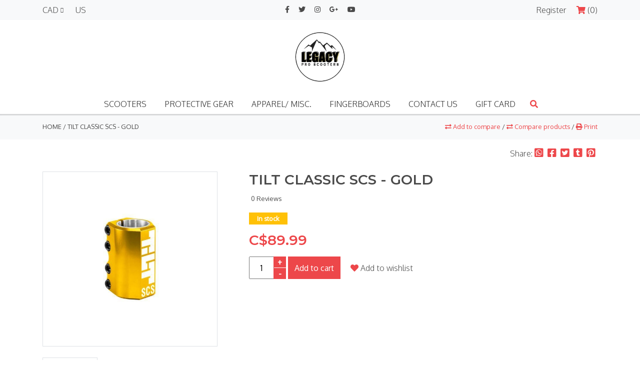

--- FILE ---
content_type: text/html;charset=utf-8
request_url: https://www.legacyproscooters.ca/tilt-classic-scs-gold.html
body_size: 8343
content:
<!DOCTYPE html>
<html lang="us">
 <head>
 <meta charset="utf-8"/>
<!-- [START] 'blocks/head.rain' -->
<!--

  (c) 2008-2026 Lightspeed Netherlands B.V.
  http://www.lightspeedhq.com
  Generated: 17-01-2026 @ 10:33:33

-->
<link rel="canonical" href="https://www.legacyproscooters.ca/tilt-classic-scs-gold.html"/>
<link rel="alternate" href="https://www.legacyproscooters.ca/index.rss" type="application/rss+xml" title="New products"/>
<meta name="robots" content="noodp,noydir"/>
<link href="https://replay-boardshop.business.site/website/replay-boardshop/" rel="publisher"/>
<meta name="google-site-verification" content="KR0PvAxYaQhCmUqgKaZM_e-j_4VfC9VtaKxdwoAIUy4"/>
<meta property="og:url" content="https://www.legacyproscooters.ca/tilt-classic-scs-gold.html?source=facebook"/>
<meta property="og:site_name" content="Legacy Pro Scooters "/>
<meta property="og:title" content="tilt classic scs gold"/>
<meta property="og:description" content="Legacy Pro Scooters is a rad, community building, pro scooter company. We sell only the finest trick scooter parts with a Canadian focus."/>
<meta property="og:image" content="https://cdn.shoplightspeed.com/shops/622617/files/27025570/tilt-classic-scs-gold.jpg"/>
<!--[if lt IE 9]>
<script src="https://cdn.shoplightspeed.com/assets/html5shiv.js?2025-02-20"></script>
<![endif]-->
<!-- [END] 'blocks/head.rain' -->
 <title>tilt classic scs gold - Legacy Pro Scooters </title>
 <meta name="description" content="Legacy Pro Scooters is a rad, community building, pro scooter company. We sell only the finest trick scooter parts with a Canadian focus." />
<meta name="keywords" content="TILT, CLASSIC, SCS, -, GOLD, trick scooter, scooter wheel,  scooters canada, pro scooter shop, british columbia, Legacy scooters, legacy pro scooters, freestyle scooter,  scooter, scooter shop, pro scooter,  fingerboards, fingerboard ramps, skateboar" />
<meta http-equiv="X-UA-Compatible" content="IE=edge" />
<meta name="viewport" content="width=device-width, initial-scale=1.0">
<meta name="apple-mobile-web-app-capable" content="yes">
<meta name="apple-mobile-web-app-status-bar-style" content="black">

 <meta itemprop="image" content="https://cdn.shoplightspeed.com/shops/622617/files/27025570/300x250x2/tilt-classic-scs-gold.jpg" />  <meta itemprop="price" content="89.99" />
 <meta itemprop="priceCurrency" content="CAD" /> 
 <meta itemprop="itemCondition" itemtype="http://schema.org/OfferItemCondition" content="http://schema.org/NewCondition"/>
  <meta itemprop="availability" content="http://schema.org/InStock" />
    
<link rel="shortcut icon" href="https://cdn.shoplightspeed.com/shops/622617/themes/10081/v/761495/assets/favicon.ico?20230428190006" type="image/x-icon" />


  <link href='//fonts.googleapis.com/css?family=Oxygen:400,300,600' rel='stylesheet' type='text/css'>
  <link href='//fonts.googleapis.com/css?family=Montserrat:400,300,600' rel='stylesheet' type='text/css'>

		<!-- Global site tag (gtag.js) - Google Analytics -->
 <script async src="https://www.googletagmanager.com/gtag/js?id=UA-154798900-1"></script>
 <script>
 window.dataLayer = window.dataLayer || [];
 function gtag(){dataLayer.push(arguments);}
 gtag('js', new Date());
 gtag('config', 'UA-154798900-1', { 'anonymize_ip': true });
 </script>
	
	
<script type="application/ld+json">
{
 "@context": "https://schema.org",
 "@type": "Organization",
 "name": "Legacy Pro Scooters ",
 "url": "https://www.legacyproscooters.ca/",
 "logo": "https://cdn.shoplightspeed.com/shops/622617/themes/10081/v/120564/assets/logo.png?20201028210754",
 "sameAs": [
 	 "https://www.facebook.com/profile.php?id=100072013982334",
   "#",
   "https://www.instagram.com/legacyproshop/",
   "https://www.google.com/search?q=legacyproscooters&amp;sca_esv=547ca51cc15e8bbc&amp;rlz=1C1CHBF_enCA969CA969&amp;sxsrf=ADLYWIKxl9iSeIx4uimns9wzsP4S8iQchA%3A1720560941754&amp;ei=La2NZs7eLaDy0PEPnq6ckAE&amp;ved=0ahUKEwiOqf399JqHAxUgOTQIHR4XBxIQ4dUDCA8&amp;uact=5&amp;oq=legacyproscooter",
   "#"
  ]
}
</script>

<script type="application/ld+json">
{
 "@context": "https://schema.org/", 
 "@type": "Product", 
 "name": "TILT CLASSIC SCS - GOLD",
 "image": "https://cdn.shoplightspeed.com/shops/622617/files/27025570/800x1024x1/tilt-classic-scs-gold.jpg",
 "description": "",
 "brand": "",
 "sku": "",
 "offers":{ 
 "@type":"Offer",
 "priceCurrency":"CAD",
 "price":"89.99",
 "availability":"http://schema.org/OnlineOnly",
 "itemCondition":"http://schema.org/NewCondition",
 "url":"https://www.legacyproscooters.ca//tilt-classic-scs-gold.html"
 	}}
</script>
 <link rel="stylesheet" href="//code.jquery.com/ui/1.12.1/themes/base/jquery-ui.css">

<link rel="stylesheet" href="https://cdn.shoplightspeed.com/assets/gui-2-0.css?2025-02-20" />
<link rel="stylesheet" href="https://cdn.shoplightspeed.com/assets/gui-responsive-2-0.css?2025-02-20" /> 
<link rel="stylesheet" href="https://cdn.shoplightspeed.com/shops/622617/themes/10081/assets/custom.css?2026011220484020201019124843" />
<!--[if lt IE 9]>
<link rel="stylesheet" href="https://cdn.shoplightspeed.com/shops/622617/themes/10081/assets/style-ie.css?2026011220484020201019124843" />
<![endif]-->

<!--if print 
<link rel="stylesheet" media="print" href="https://cdn.shoplightspeed.com/shops/622617/themes/10081/assets/print-min.css?2026011220484020201019124843" />
[endif] -->

<link rel="stylesheet" href="https://cdn.shoplightspeed.com/shops/622617/themes/10081/assets/bootstrap.css?2026011220484020201019124843" />
<link rel="stylesheet" href="https://cdn.shoplightspeed.com/shops/622617/themes/10081/assets/bootstrap-select-min.css?2026011220484020201019124843" />
<link rel="stylesheet" href="https://cdn.shoplightspeed.com/shops/622617/themes/10081/assets/responsive.css?2026011220484020201019124843" /> 
<link rel="stylesheet" href="https://cdn.shoplightspeed.com/shops/622617/themes/10081/assets/hover.css?2026011220484020201019124843" /> 
<link rel="stylesheet" href="https://cdn.shoplightspeed.com/shops/622617/themes/10081/assets/owl-carousel.css?2026011220484020201019124843" /> 
<link rel="stylesheet" href="https://cdn.shoplightspeed.com/shops/622617/themes/10081/assets/animate.css?2026011220484020201019124843" />
<link rel="stylesheet" href="https://cdn.shoplightspeed.com/shops/622617/themes/10081/assets/flipclock.css?2026011220484020201019124843" />
<link rel="stylesheet" href="https://cdn.shoplightspeed.com/shops/622617/themes/10081/assets/offlimits.css?2026011220484020201019124843" />

 <link rel="stylesheet" href="https://use.fontawesome.com/releases/v5.8.2/css/all.css" integrity="sha384-oS3vJWv+0UjzBfQzYUhtDYW+Pj2yciDJxpsK1OYPAYjqT085Qq/1cq5FLXAZQ7Ay" crossorigin="anonymous">
  <script src="https://cdn.shoplightspeed.com/assets/jquery-1-9-1.js?2025-02-20"></script>
<script src="https://cdn.shoplightspeed.com/assets/jquery-ui-1-10-1.js?2025-02-20"></script>
<script src="//cdnjs.cloudflare.com/ajax/libs/jquery-cookie/1.4.1/jquery.cookie.min.js"></script>
<script src="https://cdn.shoplightspeed.com/assets/gui.js?2025-02-20"></script>
<script src="https://cdn.shoplightspeed.com/assets/gui-responsive-2-0.js?2025-02-20"></script>
<script src="https://cdn.shoplightspeed.com/shops/622617/themes/10081/assets/bootstrap-bundle-min.js?2026011220484020201019124843"></script>
<script src="https://cdn.shoplightspeed.com/shops/622617/themes/10081/assets/owl-carousel.js?2026011220484020201019124843"></script>
<script src="https://cdn.jsdelivr.net/npm/vanilla-lazyload@12.0.0/dist/lazyload.min.js"></script>
<script src="https://cdn.shoplightspeed.com/shops/622617/themes/10081/assets/custom.js?2026011220484020201019124843"></script>
<script src="https://cdn.shoplightspeed.com/shops/622617/themes/10081/assets/modal.js?2026011220484020201019124843"></script>

<script src="https://cdn.shoplightspeed.com/shops/622617/themes/10081/assets/bootstrap-select-min.js?2026011220484020201019124843"></script>

<script src="https://cdn.shoplightspeed.com/shops/622617/themes/10081/assets/flipclock.js?2026011220484020201019124843"></script>
<script src="https://cdn.shoplightspeed.com/shops/622617/themes/10081/assets/offlimits.js?2026011220484020201019124843"></script>

	<script src="https://cdn.shoplightspeed.com/shops/622617/themes/10081/assets/jquery-zoom.js?2026011220484020201019124843"></script>
	<script src="https://cdn.shoplightspeed.com/shops/622617/themes/10081/assets/sharer.js?2026011220484020201019124843"></script>
 </head>
 <body >
  <div class="preloader">
 





	<div class="lds-grid"><div></div><div></div><div></div><div></div><div></div><div></div><div></div><div></div><div></div></div>


 </div>
  <div class="">
 <header class="shadow">
  
  
  	<div class="topnav bg-light py-2">
 <div class="container">
 <div class="row">
 <div class="col-lg-4">
 <div class="d-flex justify-content-between align-items-center">
 <div class="d-flex">
 <div class="text-uppercase mr-4">
  <div class="currencies dropdown show">
 <a class="dropdown-toggle text-regular" href="#" id="dropdownCurrencyLink" data-toggle="dropdown" aria-haspopup="true" aria-expanded="false">
 cad
 </a>

 <div class="dropdown-menu" aria-labelledby="dropdownCurrencyLink">
 
 <a href="https://www.legacyproscooters.ca/session/currency/eur/" class="text-regular hover-primary " title="eur">
 EUR
 </a>

 
 <a href="https://www.legacyproscooters.ca/session/currency/gbp/" class="text-regular hover-primary " title="gbp">
 GBP
 </a>

 
 <a href="https://www.legacyproscooters.ca/session/currency/usd/" class="text-regular hover-primary " title="usd">
 USD
 </a>

 
 <a href="https://www.legacyproscooters.ca/session/currency/cad/" class="text-regular hover-primary active" title="cad">
 CAD
 </a>

  </div>
 </div>
 </div> 
  

<div class="text-uppercase">
  	
 <span class="flag us" title="us" lang="us"> </span>us 	
 </div> 
 </div> 
 <div class="d-lg-none">
 <div class="mobile-navigation">
 
 <div id="openSidebarMenu" class="btn btn-light rounded-0">
 <i class="fas fa-bars"></i>
 </div>
 <div id="sidebar" class="shadow p-2">
 <div class="d-flex justify-content-end mb-2">
 <div id="closeSidebarMenu" class="btn btn-light"><i class="fas fa-times"></i></div>
 </div> 
 <div class="py-2 text-center border-top">
 <div class="social-icons">
  <a href="https://www.facebook.com/profile.php?id=100072013982334" class="social-icon facebook hover-primary" target="_blank"><i class="fab fa-facebook-f"></i></a>
 
  <a href="#" class="social-icon twitter hover-primary" target="_blank"><i class="fab fa-twitter"></i></a>
 
  <a href="https://www.instagram.com/legacyproshop/" class="social-icon instagram hover-primary" target="_blank" title="Instagram Legacy Pro Scooters "><i class="fab fa-instagram"></i></a>
 
  <a href="https://www.google.com/search?q=legacyproscooters&amp;sca_esv=547ca51cc15e8bbc&amp;rlz=1C1CHBF_enCA969CA969&amp;sxsrf=ADLYWIKxl9iSeIx4uimns9wzsP4S8iQchA%3A1720560941754&amp;ei=La2NZs7eLaDy0PEPnq6ckAE&amp;ved=0ahUKEwiOqf399JqHAxUgOTQIHR4XBxIQ4dUDCA8&amp;uact=5&amp;oq=legacyproscooter" class="social-icon google hover-primary" target="_blank"><i class="fab fa-google-plus-g"></i></a>
 
  <a href="#" class="social-icon youtube hover-primary" target="_blank"><i class="fab fa-youtube"></i></a>
 </div> 
 </div>
 <div class="pb-2 border-bottom">
 <a href="https://www.legacyproscooters.ca/account/" title="My account" class="btn btn-primary btn-block rounded-0">
  Register
  </a>
 
 	<div class="my-2">
 
 <a class="text-regular hover-primary my-1 d-block cart" href="https://www.legacyproscooters.ca/cart/" title="Cart"> 
 Cart (0)
 </a>
 </div>
 </div>
 
 
 
 <div class="sidebar-category-nav">
 <ul class="m-0 p-0 list-unstyled">
  <li class="p-2 border-bottom item sub">
 	<div class="position-relative">
 <a class="font-weight-bold itemLink " href="https://www.legacyproscooters.ca/scooters/" title="SCOOTERS">SCOOTERS</a>
 <div class="open-submenu closed"><i class="fas fa-chevron-down text-primary"></i></div> </div>
 
  <ul class="m-0 p-0 list-unstyled subnav">
  <li class="my-1 subitem ">
 <div class="position-relative">
 <a class="text-regular subitemLink " href="https://www.legacyproscooters.ca/scooters/completes/" title="COMPLETES">COMPLETES</a>
  </div>
  </li>
  <li class="my-1 subitem ">
 <div class="position-relative">
 <a class="text-regular subitemLink " href="https://www.legacyproscooters.ca/scooters/bars/" title="BARS">BARS</a>
  </div>
  </li>
  <li class="my-1 subitem ">
 <div class="position-relative">
 <a class="text-regular subitemLink " href="https://www.legacyproscooters.ca/scooters/clamps/" title="CLAMPS">CLAMPS</a>
  </div>
  </li>
  <li class="my-1 subitem ">
 <div class="position-relative">
 <a class="text-regular subitemLink " href="https://www.legacyproscooters.ca/scooters/scs-clamps/" title="SCS CLAMPS">SCS CLAMPS</a>
  </div>
  </li>
  <li class="my-1 subitem ">
 <div class="position-relative">
 <a class="text-regular subitemLink " href="https://www.legacyproscooters.ca/scooters/decks/" title="DECKS">DECKS</a>
  </div>
  </li>
  <li class="my-1 subitem ">
 <div class="position-relative">
 <a class="text-regular subitemLink " href="https://www.legacyproscooters.ca/scooters/forks/" title="FORKS">FORKS</a>
  </div>
  </li>
  <li class="my-1 subitem ">
 <div class="position-relative">
 <a class="text-regular subitemLink " href="https://www.legacyproscooters.ca/scooters/grips/" title="GRIPS">GRIPS</a>
  </div>
  </li>
  <li class="my-1 subitem ">
 <div class="position-relative">
 <a class="text-regular subitemLink " href="https://www.legacyproscooters.ca/scooters/grip-tape/" title="GRIP TAPE">GRIP TAPE</a>
  </div>
  </li>
  <li class="my-1 subitem ">
 <div class="position-relative">
 <a class="text-regular subitemLink " href="https://www.legacyproscooters.ca/scooters/headsets/" title="HEADSETS">HEADSETS</a>
  </div>
  </li>
  <li class="my-1 subitem ">
 <div class="position-relative">
 <a class="text-regular subitemLink " href="https://www.legacyproscooters.ca/scooters/hardware-accessories/" title="HARDWARE/ ACCESSORIES">HARDWARE/ ACCESSORIES</a>
  </div>
  </li>
  <li class="my-1 subitem ">
 <div class="position-relative">
 <a class="text-regular subitemLink " href="https://www.legacyproscooters.ca/scooters/wheels/" title="WHEELS">WHEELS</a>
  </div>
  </li>
  <li class="my-1 subitem ">
 <div class="position-relative">
 <a class="text-regular subitemLink " href="https://www.legacyproscooters.ca/scooters/deals-clearance/" title="DEALS/ CLEARANCE">DEALS/ CLEARANCE</a>
  </div>
  </li>
  </ul>
  </li>
  <li class="p-2 border-bottom item sub">
 	<div class="position-relative">
 <a class="font-weight-bold itemLink " href="https://www.legacyproscooters.ca/protective-gear/" title="PROTECTIVE GEAR">PROTECTIVE GEAR</a>
 <div class="open-submenu closed"><i class="fas fa-chevron-down text-primary"></i></div> </div>
 
  <ul class="m-0 p-0 list-unstyled subnav">
  <li class="my-1 subitem ">
 <div class="position-relative">
 <a class="text-regular subitemLink " href="https://www.legacyproscooters.ca/protective-gear/helmets/" title="Helmets">Helmets</a>
  </div>
  </li>
  <li class="my-1 subitem ">
 <div class="position-relative">
 <a class="text-regular subitemLink " href="https://www.legacyproscooters.ca/protective-gear/pads/" title="Pads">Pads</a>
  </div>
  </li>
  <li class="my-1 subitem ">
 <div class="position-relative">
 <a class="text-regular subitemLink " href="https://www.legacyproscooters.ca/protective-gear/insoles/" title="Insoles">Insoles</a>
  </div>
  </li>
  </ul>
  </li>
  <li class="p-2 border-bottom item sub">
 	<div class="position-relative">
 <a class="font-weight-bold itemLink " href="https://www.legacyproscooters.ca/apparel-misc/" title="Apparel/ Misc.">Apparel/ Misc.</a>
 <div class="open-submenu closed"><i class="fas fa-chevron-down text-primary"></i></div> </div>
 
  <ul class="m-0 p-0 list-unstyled subnav">
  <li class="my-1 subitem ">
 <div class="position-relative">
 <a class="text-regular subitemLink " href="https://www.legacyproscooters.ca/apparel-misc/shirts/" title="Shirts">Shirts</a>
  </div>
  </li>
  <li class="my-1 subitem ">
 <div class="position-relative">
 <a class="text-regular subitemLink " href="https://www.legacyproscooters.ca/apparel-misc/pants/" title="Pants">Pants</a>
  </div>
  </li>
  <li class="my-1 subitem ">
 <div class="position-relative">
 <a class="text-regular subitemLink " href="https://www.legacyproscooters.ca/apparel-misc/hats/" title="Hats">Hats</a>
  </div>
  </li>
  <li class="my-1 subitem ">
 <div class="position-relative">
 <a class="text-regular subitemLink " href="https://www.legacyproscooters.ca/apparel-misc/sweaters/" title="Sweaters">Sweaters</a>
  </div>
  </li>
  <li class="my-1 subitem ">
 <div class="position-relative">
 <a class="text-regular subitemLink " href="https://www.legacyproscooters.ca/apparel-misc/shoes/" title="Shoes">Shoes</a>
  </div>
  </li>
  <li class="my-1 subitem ">
 <div class="position-relative">
 <a class="text-regular subitemLink " href="https://www.legacyproscooters.ca/apparel-misc/accessories/" title="Accessories">Accessories</a>
  </div>
  </li>
  </ul>
  </li>
  <li class="p-2 border-bottom item sub">
 	<div class="position-relative">
 <a class="font-weight-bold itemLink " href="https://www.legacyproscooters.ca/fingerboards/" title="FINGERBOARDS">FINGERBOARDS</a>
 <div class="open-submenu closed"><i class="fas fa-chevron-down text-primary"></i></div> </div>
 
  <ul class="m-0 p-0 list-unstyled subnav">
  <li class="my-1 subitem ">
 <div class="position-relative">
 <a class="text-regular subitemLink " href="https://www.legacyproscooters.ca/fingerboards/decks-completes/" title="Decks/ Completes">Decks/ Completes</a>
  </div>
  </li>
  <li class="my-1 subitem ">
 <div class="position-relative">
 <a class="text-regular subitemLink " href="https://www.legacyproscooters.ca/fingerboards/parts-wheels/" title="Parts &amp; Wheels">Parts &amp; Wheels</a>
  </div>
  </li>
  <li class="my-1 subitem ">
 <div class="position-relative">
 <a class="text-regular subitemLink " href="https://www.legacyproscooters.ca/fingerboards/ramps-obstacles/" title="Ramps/ Obstacles">Ramps/ Obstacles</a>
  </div>
  </li>
  </ul>
  </li>
  <li class="p-2 border-bottom item">
 	<div class="position-relative">
 <a class="font-weight-bold itemLink " href="https://www.legacyproscooters.ca/contact-us/" title="CONTACT US">CONTACT US</a>
  </div>
 
  </li>
  
 
  
 
 </ul>
 </div>
 </div>
</div> </div>
 </div> 
 </div>
 <div class="col-md-4 d-none d-lg-block text-center">
 <div class="social-icons">
  <a href="https://www.facebook.com/profile.php?id=100072013982334" class="social-icon facebook hover-primary" target="_blank"><i class="fab fa-facebook-f"></i></a>
 
  <a href="#" class="social-icon twitter hover-primary" target="_blank"><i class="fab fa-twitter"></i></a>
 
  <a href="https://www.instagram.com/legacyproshop/" class="social-icon instagram hover-primary" target="_blank" title="Instagram Legacy Pro Scooters "><i class="fab fa-instagram"></i></a>
 
  <a href="https://www.google.com/search?q=legacyproscooters&amp;sca_esv=547ca51cc15e8bbc&amp;rlz=1C1CHBF_enCA969CA969&amp;sxsrf=ADLYWIKxl9iSeIx4uimns9wzsP4S8iQchA%3A1720560941754&amp;ei=La2NZs7eLaDy0PEPnq6ckAE&amp;ved=0ahUKEwiOqf399JqHAxUgOTQIHR4XBxIQ4dUDCA8&amp;uact=5&amp;oq=legacyproscooter" class="social-icon google hover-primary" target="_blank"><i class="fab fa-google-plus-g"></i></a>
 
  <a href="#" class="social-icon youtube hover-primary" target="_blank"><i class="fab fa-youtube"></i></a>
 </div> 
 </div>
 <div class="col-md-4 d-none d-lg-block text-right">
 <a href="https://www.legacyproscooters.ca/account/" title="My account" class="my-account text-regular hover-primary">
  Register
 </a> 
 
 <a href="javascript:;" data-toggle="modal" data-target="#modalcart" class="cart ml-3" title="Cart"> 
 <i class="fas fa-shopping-cart"></i> <span class="text-regular hover-primary amount-products-cart">(0)</span>
 </a>

  </div>
 </div>
 </div> 
 </div>
 	<nav>
 <div class="container">
 <div class="d-flex d-lg-block justify-content-between align-items-center py-4 text-lg-center">
 <a href="https://www.legacyproscooters.ca/" title="Home">
 <img class="shop-logo" src="https://cdn.shoplightspeed.com/shops/622617/themes/10081/v/120564/assets/logo.png?20201028210754" alt="Legacy Pro Scooters">
 	</a>
 <div class="d-lg-none d-inline-block minimal-search">
 <button title="Search" class="btn-primary btn border-radius minimal-search-button"><i class="fas fa-search"></i> Search</button>
 </div>
 </div>
 
 <div class="d-flex align-items-center justify-content-center">
 <div class="d-none d-lg-block">
 
 <ul class="text-center m-0 main-navigation p-0">
  <li class="list-inline-item m-0 item sub">
 <a class="itemLink py-2 text-uppercase px-3 hvr-fade" href="https://www.legacyproscooters.ca/scooters/" title="SCOOTERS">SCOOTERS</a>
  <div class="d-none d-lg-block">
 
<div class="bg-white shadow megamenu py-5">
 <div class="container">
 
 <div class="row p-0 m-0 list-unstyled text-left">
  <div class="col-md-2  cat-img">
  		<a class="subitemLink hover-primary" href="https://www.legacyproscooters.ca/scooters/completes/" title="COMPLETES">
 <div class="cat-title">COMPLETES</div>
  	
 	<img class="lazy" data-src="https://cdn.shoplightspeed.com/shops/622617/files/46474592/image.jpg" alt="COMPLETES"> 
 		 </a> 
  </div>
  <div class="col-md-2  cat-img">
  		<a class="subitemLink hover-primary" href="https://www.legacyproscooters.ca/scooters/bars/" title="BARS">
 <div class="cat-title">BARS</div>
  	
 	<img class="lazy" data-src="https://cdn.shoplightspeed.com/shops/622617/files/46474456/image.jpg" alt="BARS"> 
 		 </a> 
  </div>
  <div class="col-md-2  cat-img">
  		<a class="subitemLink hover-primary" href="https://www.legacyproscooters.ca/scooters/clamps/" title="CLAMPS">
 <div class="cat-title">CLAMPS</div>
  	
 	<img class="lazy" data-src="https://cdn.shoplightspeed.com/shops/622617/files/46473810/image.jpg" alt="CLAMPS"> 
 		 </a> 
  </div>
  <div class="col-md-2  cat-img">
  		<a class="subitemLink hover-primary" href="https://www.legacyproscooters.ca/scooters/scs-clamps/" title="SCS CLAMPS">
 <div class="cat-title">SCS CLAMPS</div>
  	
 	<img class="lazy" data-src="https://cdn.shoplightspeed.com/shops/622617/files/46473772/image.jpg" alt="SCS CLAMPS"> 
 		 </a> 
  </div>
  <div class="col-md-2  cat-img">
  		<a class="subitemLink hover-primary" href="https://www.legacyproscooters.ca/scooters/decks/" title="DECKS">
 <div class="cat-title">DECKS</div>
  	
 	<img class="lazy" data-src="https://cdn.shoplightspeed.com/shops/622617/files/46473199/image.jpg" alt="DECKS"> 
 		 </a> 
  </div>
  <div class="col-md-2  cat-img">
  		<a class="subitemLink hover-primary" href="https://www.legacyproscooters.ca/scooters/forks/" title="FORKS">
 <div class="cat-title">FORKS</div>
  	
 	<img class="lazy" data-src="https://cdn.shoplightspeed.com/shops/622617/files/17296910/image.jpg" alt="FORKS"> 
 		 </a> 
  </div>
  <div class="col-md-2 mt-4 cat-img">
  		<a class="subitemLink hover-primary" href="https://www.legacyproscooters.ca/scooters/grips/" title="GRIPS">
 <div class="cat-title">GRIPS</div>
  	
 	<img class="lazy" data-src="https://cdn.shoplightspeed.com/shops/622617/files/46474158/image.jpg" alt="GRIPS"> 
 		 </a> 
  </div>
  <div class="col-md-2 mt-4 cat-img">
  		<a class="subitemLink hover-primary" href="https://www.legacyproscooters.ca/scooters/grip-tape/" title="GRIP TAPE">
 <div class="cat-title">GRIP TAPE</div>
  	
 	<img class="lazy" data-src="https://cdn.shoplightspeed.com/shops/622617/files/46474213/image.jpg" alt="GRIP TAPE"> 
 		 </a> 
  </div>
  <div class="col-md-2 mt-4 cat-img">
  		<a class="subitemLink hover-primary" href="https://www.legacyproscooters.ca/scooters/headsets/" title="HEADSETS">
 <div class="cat-title">HEADSETS</div>
  	
 	<img class="lazy" data-src="https://cdn.shoplightspeed.com/shops/622617/files/15632764/image.jpg" alt="HEADSETS"> 
 		 </a> 
  </div>
  <div class="col-md-2 mt-4 cat-img">
  		<a class="subitemLink hover-primary" href="https://www.legacyproscooters.ca/scooters/hardware-accessories/" title="HARDWARE/ ACCESSORIES">
 <div class="cat-title">HARDWARE/ ACCESSORIES</div>
  	
 	<img class="lazy" data-src="https://cdn.shoplightspeed.com/shops/622617/files/46473032/image.jpg" alt="HARDWARE/ ACCESSORIES"> 
 		 </a> 
  </div>
  <div class="col-md-2 mt-4 cat-img">
  		<a class="subitemLink hover-primary" href="https://www.legacyproscooters.ca/scooters/wheels/" title="WHEELS">
 <div class="cat-title">WHEELS</div>
  	
 	<img class="lazy" data-src="https://cdn.shoplightspeed.com/shops/622617/files/46474347/image.jpg" alt="WHEELS"> 
 		 </a> 
  </div>
  <div class="col-md-2 mt-4 cat-img">
  		<a class="subitemLink hover-primary" href="https://www.legacyproscooters.ca/scooters/deals-clearance/" title="DEALS/ CLEARANCE">
 <div class="cat-title">DEALS/ CLEARANCE</div>
  	
 	<img class="lazy" data-src="https://cdn.shoplightspeed.com/shops/622617/files/62645306/image.jpg" alt="DEALS/ CLEARANCE"> 
 		 </a> 
  </div>
  		</div>
 
 
 </div>
</div> </div>
  </li>
  <li class="list-inline-item m-0 item sub">
 <a class="itemLink py-2 text-uppercase px-3 hvr-fade" href="https://www.legacyproscooters.ca/protective-gear/" title="PROTECTIVE GEAR">PROTECTIVE GEAR</a>
  <div class="d-none d-lg-block">
 
<div class="bg-white shadow megamenu py-5">
 <div class="container">
 
 <div class="row p-0 m-0 list-unstyled text-left">
  <div class="col-md-2  cat-img">
  		<a class="subitemLink hover-primary" href="https://www.legacyproscooters.ca/protective-gear/helmets/" title="Helmets">
 <div class="cat-title">Helmets</div>
  	
 	<img class="lazy" data-src="https://cdn.shoplightspeed.com/shops/622617/files/69470361/image.jpg" alt="Helmets"> 
 		 </a> 
  </div>
  <div class="col-md-2  cat-img">
  		<a class="subitemLink hover-primary" href="https://www.legacyproscooters.ca/protective-gear/pads/" title="Pads">
 <div class="cat-title">Pads</div>
  	
 	<img class="lazy" data-src="https://cdn.shoplightspeed.com/shops/622617/files/69470895/image.jpg" alt="Pads"> 
 		 </a> 
  </div>
  <div class="col-md-2  cat-img">
  		<a class="subitemLink hover-primary" href="https://www.legacyproscooters.ca/protective-gear/insoles/" title="Insoles">
 <div class="cat-title">Insoles</div>
  	
 	<img class="lazy" data-src="https://cdn.shoplightspeed.com/shops/622617/files/69471348/image.jpg" alt="Insoles"> 
 		 </a> 
  </div>
  		</div>
 
 
 </div>
</div> </div>
  </li>
  <li class="list-inline-item m-0 item sub">
 <a class="itemLink py-2 text-uppercase px-3 hvr-fade" href="https://www.legacyproscooters.ca/apparel-misc/" title="Apparel/ Misc.">Apparel/ Misc.</a>
  <div class="d-none d-lg-block">
 
<div class="bg-white shadow megamenu py-5">
 <div class="container">
 
 <div class="row p-0 m-0 list-unstyled text-left">
  <div class="col-md-2  cat-img">
  		<a class="subitemLink hover-primary" href="https://www.legacyproscooters.ca/apparel-misc/shirts/" title="Shirts">
 <div class="cat-title">Shirts</div>
  	
 	<img class="lazy" data-src="https://cdn.shoplightspeed.com/shops/622617/files/69478904/image.jpg" alt="Shirts"> 
 		 </a> 
  </div>
  <div class="col-md-2  cat-img">
  		<a class="subitemLink hover-primary" href="https://www.legacyproscooters.ca/apparel-misc/pants/" title="Pants">
 <div class="cat-title">Pants</div>
  	
 	<img class="lazy" data-src="https://cdn.shoplightspeed.com/shops/622617/files/69478923/image.jpg" alt="Pants"> 
 		 </a> 
  </div>
  <div class="col-md-2  cat-img">
  		<a class="subitemLink hover-primary" href="https://www.legacyproscooters.ca/apparel-misc/hats/" title="Hats">
 <div class="cat-title">Hats</div>
  	
 	<img class="lazy" data-src="https://cdn.shoplightspeed.com/shops/622617/files/69477175/image.jpg" alt="Hats"> 
 		 </a> 
  </div>
  <div class="col-md-2  cat-img">
  		<a class="subitemLink hover-primary" href="https://www.legacyproscooters.ca/apparel-misc/sweaters/" title="Sweaters">
 <div class="cat-title">Sweaters</div>
  	
 	<img class="lazy" data-src="https://cdn.shoplightspeed.com/shops/622617/files/69477310/image.jpg" alt="Sweaters"> 
 		 </a> 
  </div>
  <div class="col-md-2  cat-img">
  		<a class="subitemLink hover-primary" href="https://www.legacyproscooters.ca/apparel-misc/shoes/" title="Shoes">
 <div class="cat-title">Shoes</div>
  	
 	<img class="lazy" data-src="https://cdn.shoplightspeed.com/shops/622617/files/69478663/image.jpg" alt="Shoes"> 
 		 </a> 
  </div>
  <div class="col-md-2  cat-img">
  		<a class="subitemLink hover-primary" href="https://www.legacyproscooters.ca/apparel-misc/accessories/" title="Accessories">
 <div class="cat-title">Accessories</div>
  	
 	<img class="lazy" data-src="https://cdn.shoplightspeed.com/shops/622617/files/69477481/image.jpg" alt="Accessories"> 
 		 </a> 
  </div>
  		</div>
 
 
 </div>
</div> </div>
  </li>
  <li class="list-inline-item m-0 item sub">
 <a class="itemLink py-2 text-uppercase px-3 hvr-fade" href="https://www.legacyproscooters.ca/fingerboards/" title="FINGERBOARDS">FINGERBOARDS</a>
  <div class="d-none d-lg-block">
 
<div class="bg-white shadow megamenu py-5">
 <div class="container">
 
 <div class="row p-0 m-0 list-unstyled text-left">
  <div class="col-md-2  cat-img">
  		<a class="subitemLink hover-primary" href="https://www.legacyproscooters.ca/fingerboards/decks-completes/" title="Decks/ Completes">
 <div class="cat-title">Decks/ Completes</div>
  	
 	<img class="lazy" data-src="https://cdn.shoplightspeed.com/shops/622617/files/68923581/image.jpg" alt="Decks/ Completes"> 
 		 </a> 
  </div>
  <div class="col-md-2  cat-img">
  		<a class="subitemLink hover-primary" href="https://www.legacyproscooters.ca/fingerboards/parts-wheels/" title="Parts &amp; Wheels">
 <div class="cat-title">Parts &amp; Wheels</div>
  	
 	<img class="lazy" data-src="https://cdn.shoplightspeed.com/shops/622617/files/68924187/image.jpg" alt="Parts &amp; Wheels"> 
 		 </a> 
  </div>
  <div class="col-md-2  cat-img">
  		<a class="subitemLink hover-primary" href="https://www.legacyproscooters.ca/fingerboards/ramps-obstacles/" title="Ramps/ Obstacles">
 <div class="cat-title">Ramps/ Obstacles</div>
  	
 	<img class="lazy" data-src="https://cdn.shoplightspeed.com/shops/622617/files/68924360/image.jpg" alt="Ramps/ Obstacles"> 
 		 </a> 
  </div>
  		</div>
 
 
 </div>
</div> </div>
  </li>
  <li class="list-inline-item m-0 item">
 <a class="itemLink py-2 text-uppercase px-3 hvr-fade" href="https://www.legacyproscooters.ca/contact-us/" title="CONTACT US">CONTACT US</a>
  </li>
 
 
  <li class="list-inline-item text-uppercase m-0 ">
 <a class="itemLink py-2 px-3 hvr-fade" href="https://www.legacyproscooters.ca/buy-gift-card/" title="Gift Card" target="_blank">
 Gift Card
 </a>
 </li>
 
 </ul>

 </div>
 <div class="d-none d-lg-inline-block minimal-search">
 <button title="Search" class="btn-link btn minimal-search-button"><i class="fas fa-search"></i></button>
 </div>
 </div>
 <div class="minimal-search-input-container bg-white py-2">
 <div class="container">
 <form action="https://www.legacyproscooters.ca/search/" method="get" id="formSearch">
 <div class="input-group header-search justify-content-center">
 <input type="text" name="q" placeholder="Search ..." autocomplete="off" value=""/>
 <div class="input-group-append">
 <span onclick="$('#formSearch').submit();" title="Search" class="btn btn-primary span-search fas fa-search"></span>
 </div>
 </div>
 </form> 
 </div>
 </div>
 </div>
 	</nav>
  
  <div class="d-none d-lg-block">
 <div class="nav-sticky py-2 shadow">
 <div class="container">
 
 <ul class="text-center m-0 main-navigation p-0">
  <li class="list-inline-item m-0 item sub">
 <a class="itemLink py-2 text-uppercase px-3 hvr-fade" href="https://www.legacyproscooters.ca/scooters/" title="SCOOTERS">SCOOTERS</a>
  <div class="d-none d-lg-block">
 
<div class="bg-white shadow megamenu py-5">
 <div class="container">
 
 <div class="row p-0 m-0 list-unstyled text-left">
  <div class="col-md-2  cat-img">
  		<a class="subitemLink hover-primary" href="https://www.legacyproscooters.ca/scooters/completes/" title="COMPLETES">
 <div class="cat-title">COMPLETES</div>
  	
 	<img class="lazy" data-src="https://cdn.shoplightspeed.com/shops/622617/files/46474592/image.jpg" alt="COMPLETES"> 
 		 </a> 
  </div>
  <div class="col-md-2  cat-img">
  		<a class="subitemLink hover-primary" href="https://www.legacyproscooters.ca/scooters/bars/" title="BARS">
 <div class="cat-title">BARS</div>
  	
 	<img class="lazy" data-src="https://cdn.shoplightspeed.com/shops/622617/files/46474456/image.jpg" alt="BARS"> 
 		 </a> 
  </div>
  <div class="col-md-2  cat-img">
  		<a class="subitemLink hover-primary" href="https://www.legacyproscooters.ca/scooters/clamps/" title="CLAMPS">
 <div class="cat-title">CLAMPS</div>
  	
 	<img class="lazy" data-src="https://cdn.shoplightspeed.com/shops/622617/files/46473810/image.jpg" alt="CLAMPS"> 
 		 </a> 
  </div>
  <div class="col-md-2  cat-img">
  		<a class="subitemLink hover-primary" href="https://www.legacyproscooters.ca/scooters/scs-clamps/" title="SCS CLAMPS">
 <div class="cat-title">SCS CLAMPS</div>
  	
 	<img class="lazy" data-src="https://cdn.shoplightspeed.com/shops/622617/files/46473772/image.jpg" alt="SCS CLAMPS"> 
 		 </a> 
  </div>
  <div class="col-md-2  cat-img">
  		<a class="subitemLink hover-primary" href="https://www.legacyproscooters.ca/scooters/decks/" title="DECKS">
 <div class="cat-title">DECKS</div>
  	
 	<img class="lazy" data-src="https://cdn.shoplightspeed.com/shops/622617/files/46473199/image.jpg" alt="DECKS"> 
 		 </a> 
  </div>
  <div class="col-md-2  cat-img">
  		<a class="subitemLink hover-primary" href="https://www.legacyproscooters.ca/scooters/forks/" title="FORKS">
 <div class="cat-title">FORKS</div>
  	
 	<img class="lazy" data-src="https://cdn.shoplightspeed.com/shops/622617/files/17296910/image.jpg" alt="FORKS"> 
 		 </a> 
  </div>
  <div class="col-md-2 mt-4 cat-img">
  		<a class="subitemLink hover-primary" href="https://www.legacyproscooters.ca/scooters/grips/" title="GRIPS">
 <div class="cat-title">GRIPS</div>
  	
 	<img class="lazy" data-src="https://cdn.shoplightspeed.com/shops/622617/files/46474158/image.jpg" alt="GRIPS"> 
 		 </a> 
  </div>
  <div class="col-md-2 mt-4 cat-img">
  		<a class="subitemLink hover-primary" href="https://www.legacyproscooters.ca/scooters/grip-tape/" title="GRIP TAPE">
 <div class="cat-title">GRIP TAPE</div>
  	
 	<img class="lazy" data-src="https://cdn.shoplightspeed.com/shops/622617/files/46474213/image.jpg" alt="GRIP TAPE"> 
 		 </a> 
  </div>
  <div class="col-md-2 mt-4 cat-img">
  		<a class="subitemLink hover-primary" href="https://www.legacyproscooters.ca/scooters/headsets/" title="HEADSETS">
 <div class="cat-title">HEADSETS</div>
  	
 	<img class="lazy" data-src="https://cdn.shoplightspeed.com/shops/622617/files/15632764/image.jpg" alt="HEADSETS"> 
 		 </a> 
  </div>
  <div class="col-md-2 mt-4 cat-img">
  		<a class="subitemLink hover-primary" href="https://www.legacyproscooters.ca/scooters/hardware-accessories/" title="HARDWARE/ ACCESSORIES">
 <div class="cat-title">HARDWARE/ ACCESSORIES</div>
  	
 	<img class="lazy" data-src="https://cdn.shoplightspeed.com/shops/622617/files/46473032/image.jpg" alt="HARDWARE/ ACCESSORIES"> 
 		 </a> 
  </div>
  <div class="col-md-2 mt-4 cat-img">
  		<a class="subitemLink hover-primary" href="https://www.legacyproscooters.ca/scooters/wheels/" title="WHEELS">
 <div class="cat-title">WHEELS</div>
  	
 	<img class="lazy" data-src="https://cdn.shoplightspeed.com/shops/622617/files/46474347/image.jpg" alt="WHEELS"> 
 		 </a> 
  </div>
  <div class="col-md-2 mt-4 cat-img">
  		<a class="subitemLink hover-primary" href="https://www.legacyproscooters.ca/scooters/deals-clearance/" title="DEALS/ CLEARANCE">
 <div class="cat-title">DEALS/ CLEARANCE</div>
  	
 	<img class="lazy" data-src="https://cdn.shoplightspeed.com/shops/622617/files/62645306/image.jpg" alt="DEALS/ CLEARANCE"> 
 		 </a> 
  </div>
  		</div>
 
 
 </div>
</div> </div>
  </li>
  <li class="list-inline-item m-0 item sub">
 <a class="itemLink py-2 text-uppercase px-3 hvr-fade" href="https://www.legacyproscooters.ca/protective-gear/" title="PROTECTIVE GEAR">PROTECTIVE GEAR</a>
  <div class="d-none d-lg-block">
 
<div class="bg-white shadow megamenu py-5">
 <div class="container">
 
 <div class="row p-0 m-0 list-unstyled text-left">
  <div class="col-md-2  cat-img">
  		<a class="subitemLink hover-primary" href="https://www.legacyproscooters.ca/protective-gear/helmets/" title="Helmets">
 <div class="cat-title">Helmets</div>
  	
 	<img class="lazy" data-src="https://cdn.shoplightspeed.com/shops/622617/files/69470361/image.jpg" alt="Helmets"> 
 		 </a> 
  </div>
  <div class="col-md-2  cat-img">
  		<a class="subitemLink hover-primary" href="https://www.legacyproscooters.ca/protective-gear/pads/" title="Pads">
 <div class="cat-title">Pads</div>
  	
 	<img class="lazy" data-src="https://cdn.shoplightspeed.com/shops/622617/files/69470895/image.jpg" alt="Pads"> 
 		 </a> 
  </div>
  <div class="col-md-2  cat-img">
  		<a class="subitemLink hover-primary" href="https://www.legacyproscooters.ca/protective-gear/insoles/" title="Insoles">
 <div class="cat-title">Insoles</div>
  	
 	<img class="lazy" data-src="https://cdn.shoplightspeed.com/shops/622617/files/69471348/image.jpg" alt="Insoles"> 
 		 </a> 
  </div>
  		</div>
 
 
 </div>
</div> </div>
  </li>
  <li class="list-inline-item m-0 item sub">
 <a class="itemLink py-2 text-uppercase px-3 hvr-fade" href="https://www.legacyproscooters.ca/apparel-misc/" title="Apparel/ Misc.">Apparel/ Misc.</a>
  <div class="d-none d-lg-block">
 
<div class="bg-white shadow megamenu py-5">
 <div class="container">
 
 <div class="row p-0 m-0 list-unstyled text-left">
  <div class="col-md-2  cat-img">
  		<a class="subitemLink hover-primary" href="https://www.legacyproscooters.ca/apparel-misc/shirts/" title="Shirts">
 <div class="cat-title">Shirts</div>
  	
 	<img class="lazy" data-src="https://cdn.shoplightspeed.com/shops/622617/files/69478904/image.jpg" alt="Shirts"> 
 		 </a> 
  </div>
  <div class="col-md-2  cat-img">
  		<a class="subitemLink hover-primary" href="https://www.legacyproscooters.ca/apparel-misc/pants/" title="Pants">
 <div class="cat-title">Pants</div>
  	
 	<img class="lazy" data-src="https://cdn.shoplightspeed.com/shops/622617/files/69478923/image.jpg" alt="Pants"> 
 		 </a> 
  </div>
  <div class="col-md-2  cat-img">
  		<a class="subitemLink hover-primary" href="https://www.legacyproscooters.ca/apparel-misc/hats/" title="Hats">
 <div class="cat-title">Hats</div>
  	
 	<img class="lazy" data-src="https://cdn.shoplightspeed.com/shops/622617/files/69477175/image.jpg" alt="Hats"> 
 		 </a> 
  </div>
  <div class="col-md-2  cat-img">
  		<a class="subitemLink hover-primary" href="https://www.legacyproscooters.ca/apparel-misc/sweaters/" title="Sweaters">
 <div class="cat-title">Sweaters</div>
  	
 	<img class="lazy" data-src="https://cdn.shoplightspeed.com/shops/622617/files/69477310/image.jpg" alt="Sweaters"> 
 		 </a> 
  </div>
  <div class="col-md-2  cat-img">
  		<a class="subitemLink hover-primary" href="https://www.legacyproscooters.ca/apparel-misc/shoes/" title="Shoes">
 <div class="cat-title">Shoes</div>
  	
 	<img class="lazy" data-src="https://cdn.shoplightspeed.com/shops/622617/files/69478663/image.jpg" alt="Shoes"> 
 		 </a> 
  </div>
  <div class="col-md-2  cat-img">
  		<a class="subitemLink hover-primary" href="https://www.legacyproscooters.ca/apparel-misc/accessories/" title="Accessories">
 <div class="cat-title">Accessories</div>
  	
 	<img class="lazy" data-src="https://cdn.shoplightspeed.com/shops/622617/files/69477481/image.jpg" alt="Accessories"> 
 		 </a> 
  </div>
  		</div>
 
 
 </div>
</div> </div>
  </li>
  <li class="list-inline-item m-0 item sub">
 <a class="itemLink py-2 text-uppercase px-3 hvr-fade" href="https://www.legacyproscooters.ca/fingerboards/" title="FINGERBOARDS">FINGERBOARDS</a>
  <div class="d-none d-lg-block">
 
<div class="bg-white shadow megamenu py-5">
 <div class="container">
 
 <div class="row p-0 m-0 list-unstyled text-left">
  <div class="col-md-2  cat-img">
  		<a class="subitemLink hover-primary" href="https://www.legacyproscooters.ca/fingerboards/decks-completes/" title="Decks/ Completes">
 <div class="cat-title">Decks/ Completes</div>
  	
 	<img class="lazy" data-src="https://cdn.shoplightspeed.com/shops/622617/files/68923581/image.jpg" alt="Decks/ Completes"> 
 		 </a> 
  </div>
  <div class="col-md-2  cat-img">
  		<a class="subitemLink hover-primary" href="https://www.legacyproscooters.ca/fingerboards/parts-wheels/" title="Parts &amp; Wheels">
 <div class="cat-title">Parts &amp; Wheels</div>
  	
 	<img class="lazy" data-src="https://cdn.shoplightspeed.com/shops/622617/files/68924187/image.jpg" alt="Parts &amp; Wheels"> 
 		 </a> 
  </div>
  <div class="col-md-2  cat-img">
  		<a class="subitemLink hover-primary" href="https://www.legacyproscooters.ca/fingerboards/ramps-obstacles/" title="Ramps/ Obstacles">
 <div class="cat-title">Ramps/ Obstacles</div>
  	
 	<img class="lazy" data-src="https://cdn.shoplightspeed.com/shops/622617/files/68924360/image.jpg" alt="Ramps/ Obstacles"> 
 		 </a> 
  </div>
  		</div>
 
 
 </div>
</div> </div>
  </li>
  <li class="list-inline-item m-0 item">
 <a class="itemLink py-2 text-uppercase px-3 hvr-fade" href="https://www.legacyproscooters.ca/contact-us/" title="CONTACT US">CONTACT US</a>
  </li>
 
 
  <li class="list-inline-item text-uppercase m-0 ">
 <a class="itemLink py-2 px-3 hvr-fade" href="https://www.legacyproscooters.ca/buy-gift-card/" title="Gift Card" target="_blank">
 Gift Card
 </a>
 </li>
 
 </ul>

 </div>
 </div>
 </div>
 </header>  <main class=" bg-body-image ">
 	<div class="py-3 bg-light">
  <div class="container">
    <div class="d-md-flex justify-content-between small text-center text-md-left">
      <div class="mb-2 mb-md-0">
        <div class="breadcrumb-container text-uppercase">
 <a class="text-regular hover-primary" href="https://www.legacyproscooters.ca/" title="Home">Home</a> /
  		<a class="text-regular hover-primary" href="https://www.legacyproscooters.ca/tilt-classic-scs-gold.html">TILT CLASSIC SCS - GOLD</a>   </div>      </div>      
      <div>
                  <a href="https://www.legacyproscooters.ca/compare/add/56086108/" title="Add to compare">
            <i class="fas fa-exchange-alt"></i> Add to compare
        	</a> /
          <a href="https://www.legacyproscooters.ca/compare/" title="Compare products">
            <i class="fas fa-exchange-alt"></i> Compare products
          </a> /
                          <a href="#" onclick="window.print(); return false;" title="Print">
            <i class="fas fa-print"></i> Print
          </a>
              </div>
    </div>
  </div>
</div>

  <div class="container product-social-share mt-3 text-right">
    Share: 
    <a href="#" class="sharer mr-1" data-sharer="whatsapp" title="WhatsApp">
      <i class="fab fa-whatsapp-square"></i>
    </a>
    <a href="#" class="sharer mr-1" data-sharer="facebook" title="Facebook">
      <i class="fab fa-facebook-square"></i>
    </a>
    <a href="#" class="sharer mr-1" data-sharer="twitter" title="Twitter">
      <i class="fab fa-twitter-square"></i>
    </a>
    <a href="#" class="sharer mr-1" data-sharer="tumblr" title="Tumblr">
      <i class="fab fa-tumblr-square"></i>
    </a>
    <a href="#" class="sharer mr-1" data-sharer="pinterest" title="Pinterest">
      <i class="fab fa-pinterest-square"></i>
    </a>
  </div>        	



  <div class="container py-4">
    <div class="row">
      <div class="col-sm-4">
        <div class="product-image">
                     <img data-src="https://cdn.shoplightspeed.com/shops/622617/files/27025570/tilt-classic-scs-gold.jpg" class="border main w-100 lazy" alt="TILT CLASSIC SCS - GOLD">
                    <div class="product-thumbnail-slider owl-carousel mt-3">
                          <div class="product-image border">
                <a href="https://cdn.shoplightspeed.com/shops/622617/files/27025570/image.jpg" data-caption="">
                  <img class="hvr-shrink lazy" data-src="https://cdn.shoplightspeed.com/shops/622617/files/27025570/tilt-classic-scs-gold.jpg" data-thumb="https://cdn.shoplightspeed.com/shops/622617/files/27025570/image.jpg" height="" width="">
                </a>
              </div>
                        </div>
        </div>
      </div>
      <div class="col-sm-8 pl-md-5 mt-5 mt-sm-0">        
				<h1 class="h3 font-weight-bold m-0 mb-2">
        TILT CLASSIC SCS - GOLD
        </h1> 
        
        <div class="product-rating mb-3">
          <span class="mr-1">
                      </span>
          <span class="small">
            0 Reviews
          </span>
        </div>
        
                
                	<div class="my-3">
                          <span class="py-1 px-3 bg-warning small text-white font-weight-bold"> In stock</span>
                       
            
                        
                        
          </div>
                 
                
        <div class="product-price mb-3">
          <span class="h3 text-primary font-weight-bold m-0">C$89.99</span>
                    
          
          <div class="product-vat">
            <div>
               
            </div>
            <div>
                        </div>
          </div>
      	</div> 
        
        <form class="my-3" action="https://www.legacyproscooters.ca/cart/add/56086108/" id="product_configure_form" method="post">
                      <input type="hidden" name="bundle_id" id="product_configure_bundle_id" value="">
                    
                    <div class="mt-3">
            <div class="d-inline-block">
              <div class="input-group product-amount">
                <input class="h-100" type="text" name="quantity" value="1" />
                <div class="h-100 plus-minus input-group-append">
                  <a href="javascript:;" class="up">+</a>
                  <a href="javascript:;" class="down">-</a>
                </div>
          		</div>
            </div>
            
            <div class="d-inline-block mr-3">
              <a href="javascript:;" onclick="$('#product_configure_form').submit();" class="btn btn-primary rounded-0 btn-add-to-cart" title="Add to cart">
            <span>Add to cart</span>
            	</a>
            </div>
            
            <div class="d-inline-block">
               <a href="https://www.legacyproscooters.ca/account/wishlistAdd/34018668/?variant_id=56086108" title="Add to wishlist"><i class="fas fa-heart"></i> <span class="text-regular hover-primary">Add to wishlist</span></a>
            </div>
          </div>
            
            
                    
        </form>  
        
                
              
        
                
                  
      </div>
    </div>
    
    
          
    
    <div class="my-5 py-5">
      <ul class="nav nav-tabs m-0 p-0 mb-5">
          <li class="nav-item mr-3">
            <a class="nav-link active m-0" data-toggle="tab" href="#info">Description</a>
          </li>
          <li class="nav-item">
            <a class="nav-link m-0" data-toggle="tab" href="#ratings">Reviews</a>
          </li>
      </ul>
      <div class="tab-content">
        <div class="tab-pane active" id="info">          
          <div class="product-content">
                        	Sorry no Description
                      </div>
           
          
                    
        </div>
        
        <div class="tab-pane" id="ratings">        
          <div class="border-bottom">
                      </div>
          <div class="text-right pt-2">
            <a href="https://www.legacyproscooters.ca/account/review/34018668/"><i class="fas fa-plus small"></i> <span class="text-regular hover-primary">Add your review</span></a>  
          </div>
        </div>
      </div>
    </div>
    
        
  </div>
  </div> </main>
  
<footer class="mt-5 py-5">
 <div class="container">
 <div class="row">
 <div class="col-sm-6 col-md-3 text-sm-left text-center mb-4 mb-sm-0">
 <div class="h5 heading-footer font-weight-bold">Customer service</div>
 <ul class="m-0 p-0 list-unstyled">
  <li>
 <a href="https://www.legacyproscooters.ca/service/about/" title="About The Shop" >About The Shop</a>
 </li>
  <li>
 <a href="https://www.legacyproscooters.ca/service/shipping-returns/" title="Shipping, returns &amp; warranty" >Shipping, returns &amp; warranty</a>
 </li>
  	 </ul>
 </div>
 
 <div class="col-sm-6 col-md-3 text-sm-left text-center mb-4 mb-sm-0">
 <div class="h5 heading-footer font-weight-bold">Products</div>
 <ul class="m-0 p-0 list-unstyled">
 <li><a href="https://www.legacyproscooters.ca/collection/" title="All products">All products</a></li>
 <li><a href="https://www.legacyproscooters.ca/collection/?sort=newest" title="New products">New products</a></li>
 <li><a href="https://www.legacyproscooters.ca/collection/offers/" title="Offers">Offers</a></li>
   <li><a href="https://www.legacyproscooters.ca/index.rss" title="RSS feed">RSS feed</a></li>
 </ul>
 </div>
 
 <div class="col-sm-6 col-md-3 text-sm-left text-center mb-4 mb-sm-0">
 <div class="h5 heading-footer font-weight-bold">My account</div>
 <ul class="m-0 p-0 list-unstyled">
  <li><a href="https://www.legacyproscooters.ca/account/" title="Register">Register</a></li>
  <li><a href="https://www.legacyproscooters.ca/account/orders/" title="My orders">My orders</a></li>
  <li><a href="https://www.legacyproscooters.ca/account/tickets/" title="My tickets">My tickets</a></li>
  <li><a href="https://www.legacyproscooters.ca/account/wishlist/" title="My wishlist">My wishlist</a></li>
  </ul>
 </div>
 <div class="col-sm-6 col-md-3 text-sm-left text-center mb-4 mb-sm-0">
 <div class="h5 heading-footer font-weight-bold">Social Media</div>
  <div class="social-icons">
  <a href="https://www.facebook.com/profile.php?id=100072013982334" class="social-icon facebook hover-primary" target="_blank"><i class="fab fa-facebook-f"></i></a>
 
  <a href="#" class="social-icon twitter hover-primary" target="_blank"><i class="fab fa-twitter"></i></a>
 
  <a href="https://www.instagram.com/legacyproshop/" class="social-icon instagram hover-primary" target="_blank" title="Instagram Legacy Pro Scooters "><i class="fab fa-instagram"></i></a>
 
  <a href="https://www.google.com/search?q=legacyproscooters&amp;sca_esv=547ca51cc15e8bbc&amp;rlz=1C1CHBF_enCA969CA969&amp;sxsrf=ADLYWIKxl9iSeIx4uimns9wzsP4S8iQchA%3A1720560941754&amp;ei=La2NZs7eLaDy0PEPnq6ckAE&amp;ved=0ahUKEwiOqf399JqHAxUgOTQIHR4XBxIQ4dUDCA8&amp;uact=5&amp;oq=legacyproscooter" class="social-icon google hover-primary" target="_blank"><i class="fab fa-google-plus-g"></i></a>
 
  <a href="#" class="social-icon youtube hover-primary" target="_blank"><i class="fab fa-youtube"></i></a>
 </div> </div>
 </div>
  
 <div class="mt-4 pt-4 border-top">
 <div class="row">
     </div>
 </div>
   
     <div class="mt-4 payment-icons-footer text-sm-left text-center">
  	<img class="lazy" data-src="https://cdn.shoplightspeed.com/assets/icon-payment-creditcard.png?2025-02-20" title="Credit Card" alt="Credit Card">
  	<img class="lazy" data-src="https://cdn.shoplightspeed.com/assets/icon-payment-mastercard.png?2025-02-20" title="MasterCard" alt="MasterCard">
  	<img class="lazy" data-src="https://cdn.shoplightspeed.com/assets/icon-payment-visa.png?2025-02-20" title="Visa" alt="Visa">
  	<img class="lazy" data-src="https://cdn.shoplightspeed.com/assets/icon-payment-americanexpress.png?2025-02-20" title="American Express" alt="American Express">
  	<img class="lazy" data-src="https://cdn.shoplightspeed.com/assets/icon-payment-digitalwallet.png?2025-02-20" title="Digital Wallet" alt="Digital Wallet">
  </div>
  </div>
</footer>
<div class="text-center py-2 small">
 © Copyright 2026 <b>Legacy Pro Scooters </b> | <a href="//rh-webdesign.com"><b>RH-Webdesign</b></a>
</div>
<div class="text-center pb-3 small">
  Powered by
  <a href="http://www.lightspeedhq.com" title="Lightspeed" target="_blank">Lightspeed</a>
   </div> </div>
 	
  
  
  
 <div class="modal fade" id="modalcart" tabindex="-1" role="dialog" aria-labelledby="modal" aria-hidden="true">
  <div class="modal-dialog modal-xl" role="document">
    <div class="modal-content rounded-0 p-5">
     	      <div class="text-center py-5">
        <div class="h3 mb-5">You have no items in your shopping cart</div>
        <a href="javascript:;" data-dismiss="modal" class="btn btn-primary btn-lg btn-cta border-radius">Shop now</a>
      </div>
      	
          </div>
  </div>
</div> <!-- [START] 'blocks/body.rain' -->
<script>
(function () {
  var s = document.createElement('script');
  s.type = 'text/javascript';
  s.async = true;
  s.src = 'https://www.legacyproscooters.ca/services/stats/pageview.js?product=34018668&hash=5ccb';
  ( document.getElementsByTagName('head')[0] || document.getElementsByTagName('body')[0] ).appendChild(s);
})();
</script>
  <script>
    !function(f,b,e,v,n,t,s)
    {if(f.fbq)return;n=f.fbq=function(){n.callMethod?
        n.callMethod.apply(n,arguments):n.queue.push(arguments)};
        if(!f._fbq)f._fbq=n;n.push=n;n.loaded=!0;n.version='2.0';
        n.queue=[];t=b.createElement(e);t.async=!0;
        t.src=v;s=b.getElementsByTagName(e)[0];
        s.parentNode.insertBefore(t,s)}(window, document,'script',
        'https://connect.facebook.net/en_US/fbevents.js');
    $(document).ready(function (){
        fbq('init', '249668346374932');
                fbq('track', 'ViewContent', {"content_ids":["56086108"],"content_name":"TILT CLASSIC SCS - GOLD","currency":"CAD","value":"89.99","content_type":"product","source":false});
                fbq('track', 'PageView', []);
            });
</script>
<noscript>
    <img height="1" width="1" style="display:none" src="https://www.facebook.com/tr?id=249668346374932&ev=PageView&noscript=1"
    /></noscript>
<!-- [END] 'blocks/body.rain' -->
 
<script>(function(){function c(){var b=a.contentDocument||a.contentWindow.document;if(b){var d=b.createElement('script');d.innerHTML="window.__CF$cv$params={r:'9bf531f20add5751',t:'MTc2ODY0NjAxMy4wMDAwMDA='};var a=document.createElement('script');a.nonce='';a.src='/cdn-cgi/challenge-platform/scripts/jsd/main.js';document.getElementsByTagName('head')[0].appendChild(a);";b.getElementsByTagName('head')[0].appendChild(d)}}if(document.body){var a=document.createElement('iframe');a.height=1;a.width=1;a.style.position='absolute';a.style.top=0;a.style.left=0;a.style.border='none';a.style.visibility='hidden';document.body.appendChild(a);if('loading'!==document.readyState)c();else if(window.addEventListener)document.addEventListener('DOMContentLoaded',c);else{var e=document.onreadystatechange||function(){};document.onreadystatechange=function(b){e(b);'loading'!==document.readyState&&(document.onreadystatechange=e,c())}}}})();</script><script defer src="https://static.cloudflareinsights.com/beacon.min.js/vcd15cbe7772f49c399c6a5babf22c1241717689176015" integrity="sha512-ZpsOmlRQV6y907TI0dKBHq9Md29nnaEIPlkf84rnaERnq6zvWvPUqr2ft8M1aS28oN72PdrCzSjY4U6VaAw1EQ==" data-cf-beacon='{"rayId":"9bf531f20add5751","version":"2025.9.1","serverTiming":{"name":{"cfExtPri":true,"cfEdge":true,"cfOrigin":true,"cfL4":true,"cfSpeedBrain":true,"cfCacheStatus":true}},"token":"8247b6569c994ee1a1084456a4403cc9","b":1}' crossorigin="anonymous"></script>
</body>
</html>

--- FILE ---
content_type: text/css; charset=UTF-8
request_url: https://cdn.shoplightspeed.com/shops/622617/themes/10081/assets/responsive.css?2026011220484020201019124843
body_size: 494
content:
@media (min-width: 586px) {
  .container {
    max-width: 100%;
  }
}
@media (min-width: 768px) {
  .container {
    max-width: 100%;
  }
  .collapse.collapse-mobile {
    display: block;
    height: auto !important;
    visibility: visible;
  }
}
@media (min-width: 992px) {
  .container {
    max-width: 960px;
  }
  .main-navigation > li.sub:hover .megamenu {
    display: block;
  }
}
@media (min-width: 1200px) {
  .container {
    max-width: 1140px;
  }
  .container.boxed-layout {
    max-width: 1340px;
  }
}
/* Custom */
@media (max-width: 1165px) {
  .slider-caption-container.left {
    left: 100px;
  }
  .slider-caption-container.right {
    right: 100px;
  }
}
@media (max-width: 768px) {
  .featured-box-top {
    background-size: cover;
    min-height: 190px;
    background-position: center;
  }
  .slider-caption-container, .slider-caption-container.left, .slider-caption-container.right {
    position: absolute;
    top: 50%;
    transform: translateY(-50%);
    display: inline-block;
    left: 5%;
    width: 90%;
    text-align: center;
  }
  .carousel-control-next {
    right: 10px;
  }
  .carousel-control-prev {
    left: 10px;
  }
  .featured-box-bottom .h2, .featured-box-bottom .h1, .featured-box-bottom h2, .featured-box-bottom h1 {
    font-size: 1.8rem !important;
  }
  .bg-newsletter .input-group {
    height: auto;
  }
  .bg-newsletter .newsletter-input {
    width: 100%;
    margin-bottom: 15px;
    margin-right: 0;
  }
  .bg-newsletter .btn-subscribe {
    width: auto;
  }
  .gui-blog .gui-col2-right-col1, .gui-blog .gui-col2-right-col2 {
    width: 100%;
  }
  .gui-login .gui-login-registered {
    margin-top: 40px;
  }
  .gui-login .gui-col2-big-col2, .gui-login .gui-col2-big-col1 {
    width: 100%;
  }
  .gui-login .gui-col2-big-col2 .gui-buttons .gui-left, .gui-login .gui-col2-big-col2 .gui-buttons .gui-right, .gui-login .gui-col2-big-col1 .gui-buttons .gui-left, .gui-login .gui-col2-big-col1 .gui-buttons .gui-right {
    float: none;
  }
  .gui-login .gui-col2-big-col2 .gui-buttons .gui-left a, .gui-login .gui-col2-big-col2 .gui-buttons .gui-right a, .gui-login .gui-col2-big-col1 .gui-buttons .gui-left a, .gui-login .gui-col2-big-col1 .gui-buttons .gui-right a {
    display: block;
    margin: 5px 0;
  }
}
@media (max-width: 992px) {
  .header-search {
    width: 90%;
    margin: 0 auto;
  }
  .header-search input {
    width: calc(100% - 40px);
  }
  .header-search .input-group-append {
    width: 40px;
  }
  .owl-nav, .owl-dots {
    display: none !important;
  }
}
@media (max-width: 470px) {
  ul.nav-tabs .nav-item {
    width: 100%;
    text-align: center;
    margin-bottom: 15px;
    margin-right: 0 !important;
  }
}
@media (max-width: 650px) {
  .gui-register .gui-col2-equal-col1, .gui-register .gui-col2-equal-col2 {
    width: 100%;
  }
  .gui-register .gui-col2-equal-col2 {
    margin-top: 10px;
  }
  .hero-caption {
    position: static;
    margin: 0 !important;
    width: 100%;
  }
  .bg-hero {
    min-height: auto;
    padding: 60px 0;
  }
}
@media (max-width: 1200px) {
  .featured-box-bottom .h2, .featured-box-bottom .h1, .featured-box-bottom h2, .featured-box-bottom h1 {
    font-size: 1.2rem;
  }
}
@media (max-width: 1250px) {
  .product-counter {
    display: none;
  }
  .deal-container .custom-row {
    display: block;
  }
  .deal-container .custom-row .custom-col {
    width: 100% !important;
    margin: 0;
    max-width: 100%;
    margin-bottom: 30px !important;
  }
  .flip-clock-wrapper {
    width: 50%;
  }
  .flip-clock-wrapper .flip-clock-divider {
    display: block;
    width: 100% !important;
    float: none;
    height: 25px;
    margin-bottom: 10px;
  }
  .flip-clock-wrapper .flip-clock-divider .flip-clock-label {
    display: block !important;
    width: 100%;
    top: 0;
    left: 0;
    font-size: 18px;
    text-transform: uppercase;
  }
  .flip-clock-wrapper .flip-clock-dot {
    display: none;
  }
  .flip-clock-wrapper ul.flip {
    height: 50px;
    margin: 0 0 10px 0;
    width: 50%;
    display: inline-block;
    float: none;
  }
  .flip-clock-wrapper ul.flip li {
    line-height: 50px;
  }
  .flip-clock-wrapper ul.flip li .inn {
    font-size: 30px;
  }
}
@media (max-width: 1400px) {
  .fb_iframe_widget {
    display: none !important;
  }
}


--- FILE ---
content_type: text/javascript;charset=utf-8
request_url: https://www.legacyproscooters.ca/services/stats/pageview.js?product=34018668&hash=5ccb
body_size: -413
content:
// SEOshop 17-01-2026 10:33:35

--- FILE ---
content_type: application/javascript
request_url: https://cdn.shoplightspeed.com/shops/622617/themes/10081/assets/modal.js?2026011220484020201019124843
body_size: 325
content:
$(document).ready(function(){  
      
   var param;
  
  // Locations  
  $("a[data-toggle='modal']").on('click', function() {
    param = $(this).attr('data-param'); // Button that triggered the modal
    
    $(document).on('shown.bs.modal','.modal', function () {      
			var modal = $(this)    
      modal.find('.opening-hours').show();
      
    	
      switch (param) {
        case 'location_1':
          modal.find('.title-modal').text('Abbotsford');
          modal.find('.street').text('2485 WEST RAILWAY STREET');
          modal.find('.zip').text('V2S 2E5');
          modal.find('.country').text('Canada');
          modal.find('.phone').text('778-856-0033');
          modal.find('.email').html('<a class="text-regular hover-primary" href="mailto:legacyproscooter@gmail.com">legacyproscooter@gmail.com</a>');
          
                    	modal.find('.google-maps a').attr('href', 'https://www.google.com/maps/place/Legacy+Pro+Scooters/@49.0468722,-122.2907225,17z/data=!3m2!4b1!5s0x54843562079fa69b:0x1ac94b06182318e7!4m6!3m5!1s0x54844a9c5559100f:0xa1f762572d6d0796!8m2!3d49.0468687!4d-122.2881476!16s%2Fg%2F11jwl_bsgq');
         	          
                    	modal.find('.mo-fr').text('10 to 6');
           	          		modal.find('.sat').text('10 to 5');
             	           	
           	              modal.find('.holidays').hide();
          	         	  
          
                    	            	modal.find('.location-social .facebook').hide();
                        
                        	modal.find('.location-social .twitter').hide();
                        
                        	modal.find('.instagram').attr('href', 'https://www.instagram.com/legacyproshop/');
                        
                        	modal.find('.location-social .googleplus').hide();
                        
                        	modal.find('.location-social .youtube').hide();
                        
            
          
          break;
           
           
           case 'location_2':
          modal.find('.title-modal').text('');
          modal.find('.street').text('');
          modal.find('.zip').text('');
          modal.find('.country').text('');
          modal.find('.phone').text('');
          modal.find('.email').html('<a class="text-regular hover-primary" href="mailto:"></a>');
          
                    	modal.find('.google-maps').hide();
                    
                    	modal.find('.mo-fr').text('');
           	              modal.find('.saturday').hide();
          	           	
           	              modal.find('.holidays').hide();
          	         	  
          
                    	            	modal.find('.location-social .facebook').hide();
                        
                        	modal.find('.location-social .twitter').hide();
                        
                        	modal.find('.location-social .instagram').hide();
                        
                        	modal.find('.location-social .googleplus').hide();
                        
                        	modal.find('.location-social .youtube').hide();
                        
            
          
          break;
           
           case 'location_3':
          modal.find('.title-modal').text('');
          modal.find('.street').text('');
          modal.find('.zip').text('');
          modal.find('.country').text('');
          modal.find('.phone').text('');
          modal.find('.email').html('<a class="text-regular hover-primary" href="mailto:"></a>');
          
                    	modal.find('.google-maps').hide();
                    
                    	modal.find('.mo-fr').text('');
           	              modal.find('.saturday').hide();
          	           	
           	              modal.find('.holidays').hide();
          	         	  
          
                    	            	modal.find('.location-social .facebook').hide();
                        
                        	modal.find('.location-social .twitter').hide();
                        
                        	modal.find('.location-social .instagram').hide();
                        
                        	modal.find('.location-social .googleplus').hide();
                        
                        	modal.find('.location-social .youtube').hide();
                        
            
          
          break;
           
           case 'location_4':
          modal.find('.title-modal').text('');
          modal.find('.street').text('');
          modal.find('.zip').text('');
          modal.find('.country').text('');
          modal.find('.phone').text('');
          modal.find('.email').html('<a class="text-regular hover-primary" href="mailto:"></a>');
          
                    	modal.find('.google-maps').hide();
                    
                    	modal.find('.mo-fr').text('');
           	              modal.find('.saturday').hide();
          	           	
           	              modal.find('.holidays').hide();
          	         	  
          
                    	            	modal.find('.location-social .facebook').hide();
                        
                        	modal.find('.location-social .twitter').hide();
                        
                        	modal.find('.location-social .instagram').hide();
                        
                        	modal.find('.location-social .googleplus').hide();
                        
                        	modal.find('.location-social .youtube').hide();
                        
            
          
          break;
      }
    });  
	});
});